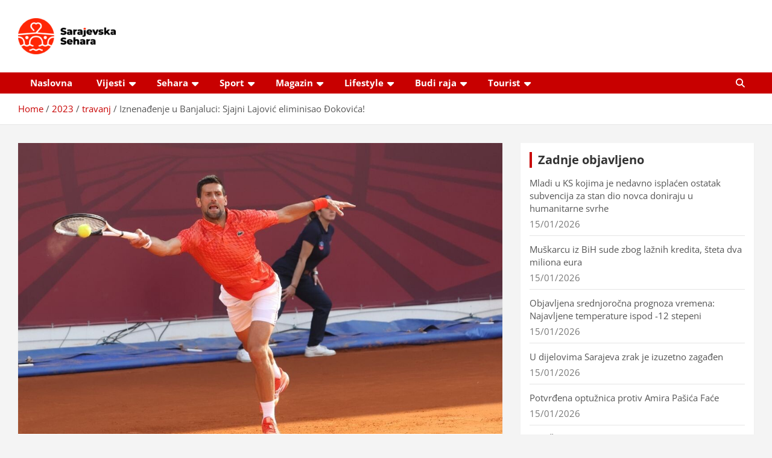

--- FILE ---
content_type: text/html; charset=utf-8
request_url: https://www.google.com/recaptcha/api2/aframe
body_size: 267
content:
<!DOCTYPE HTML><html><head><meta http-equiv="content-type" content="text/html; charset=UTF-8"></head><body><script nonce="feAzNLegjfgYiOSHfF_Daw">/** Anti-fraud and anti-abuse applications only. See google.com/recaptcha */ try{var clients={'sodar':'https://pagead2.googlesyndication.com/pagead/sodar?'};window.addEventListener("message",function(a){try{if(a.source===window.parent){var b=JSON.parse(a.data);var c=clients[b['id']];if(c){var d=document.createElement('img');d.src=c+b['params']+'&rc='+(localStorage.getItem("rc::a")?sessionStorage.getItem("rc::b"):"");window.document.body.appendChild(d);sessionStorage.setItem("rc::e",parseInt(sessionStorage.getItem("rc::e")||0)+1);localStorage.setItem("rc::h",'1768710244698');}}}catch(b){}});window.parent.postMessage("_grecaptcha_ready", "*");}catch(b){}</script></body></html>